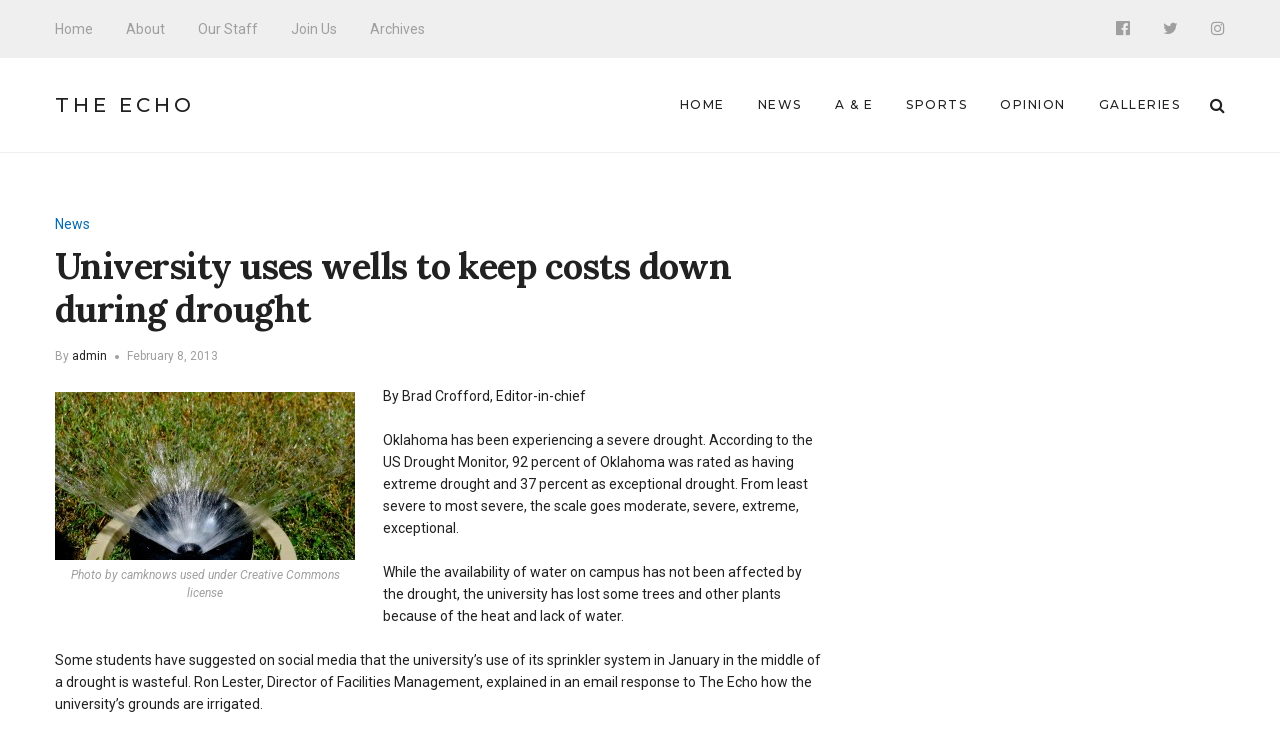

--- FILE ---
content_type: text/html; charset=UTF-8
request_url: http://echo.snu.edu/university-uses-wells-to-keep-costs-down-during-drought/
body_size: 8560
content:
<!DOCTYPE html>
<html lang="en-US" class="no-js">
    <head>
        <meta charset="UTF-8">
        <meta http-equiv="X-UA-Compatible" content="IE=edge">
        <meta name="viewport" content="width=device-width, initial-scale=1">
                <title>University uses wells to keep costs down during drought &#8211; The Echo</title>
<meta name='robots' content='max-image-preview:large' />
<link rel='dns-prefetch' href='//fonts.googleapis.com' />
<link rel='dns-prefetch' href='//s.w.org' />
<link rel="alternate" type="application/rss+xml" title="The Echo &raquo; Feed" href="http://echo.snu.edu/feed/" />
<link rel="alternate" type="application/rss+xml" title="The Echo &raquo; Comments Feed" href="http://echo.snu.edu/comments/feed/" />
		<script type="text/javascript">
			window._wpemojiSettings = {"baseUrl":"https:\/\/s.w.org\/images\/core\/emoji\/13.1.0\/72x72\/","ext":".png","svgUrl":"https:\/\/s.w.org\/images\/core\/emoji\/13.1.0\/svg\/","svgExt":".svg","source":{"concatemoji":"http:\/\/echo.snu.edu\/wp-includes\/js\/wp-emoji-release.min.js?ver=5.8.12"}};
			!function(e,a,t){var n,r,o,i=a.createElement("canvas"),p=i.getContext&&i.getContext("2d");function s(e,t){var a=String.fromCharCode;p.clearRect(0,0,i.width,i.height),p.fillText(a.apply(this,e),0,0);e=i.toDataURL();return p.clearRect(0,0,i.width,i.height),p.fillText(a.apply(this,t),0,0),e===i.toDataURL()}function c(e){var t=a.createElement("script");t.src=e,t.defer=t.type="text/javascript",a.getElementsByTagName("head")[0].appendChild(t)}for(o=Array("flag","emoji"),t.supports={everything:!0,everythingExceptFlag:!0},r=0;r<o.length;r++)t.supports[o[r]]=function(e){if(!p||!p.fillText)return!1;switch(p.textBaseline="top",p.font="600 32px Arial",e){case"flag":return s([127987,65039,8205,9895,65039],[127987,65039,8203,9895,65039])?!1:!s([55356,56826,55356,56819],[55356,56826,8203,55356,56819])&&!s([55356,57332,56128,56423,56128,56418,56128,56421,56128,56430,56128,56423,56128,56447],[55356,57332,8203,56128,56423,8203,56128,56418,8203,56128,56421,8203,56128,56430,8203,56128,56423,8203,56128,56447]);case"emoji":return!s([10084,65039,8205,55357,56613],[10084,65039,8203,55357,56613])}return!1}(o[r]),t.supports.everything=t.supports.everything&&t.supports[o[r]],"flag"!==o[r]&&(t.supports.everythingExceptFlag=t.supports.everythingExceptFlag&&t.supports[o[r]]);t.supports.everythingExceptFlag=t.supports.everythingExceptFlag&&!t.supports.flag,t.DOMReady=!1,t.readyCallback=function(){t.DOMReady=!0},t.supports.everything||(n=function(){t.readyCallback()},a.addEventListener?(a.addEventListener("DOMContentLoaded",n,!1),e.addEventListener("load",n,!1)):(e.attachEvent("onload",n),a.attachEvent("onreadystatechange",function(){"complete"===a.readyState&&t.readyCallback()})),(n=t.source||{}).concatemoji?c(n.concatemoji):n.wpemoji&&n.twemoji&&(c(n.twemoji),c(n.wpemoji)))}(window,document,window._wpemojiSettings);
		</script>
		<style type="text/css">
img.wp-smiley,
img.emoji {
	display: inline !important;
	border: none !important;
	box-shadow: none !important;
	height: 1em !important;
	width: 1em !important;
	margin: 0 .07em !important;
	vertical-align: -0.1em !important;
	background: none !important;
	padding: 0 !important;
}
</style>
	<link rel='stylesheet' id='wp-block-library-css'  href='http://echo.snu.edu/wp-includes/css/dist/block-library/style.min.css?ver=5.8.12' type='text/css' media='all' />
<link rel='stylesheet' id='manohara-webfonts-css'  href='https://fonts.googleapis.com/css?family=Roboto%3A100%2C100italic%2C300%2C300italic%2Cregular%2Citalic%2C500%2C500italic%2C700%2C700italic%2C900%2C900italic%7CLora%3Aregular%2Citalic%2C700%2C700italic%7CMontserrat%3A100%2C100italic%2C200%2C200italic%2C300%2C300italic%2Cregular%2Citalic%2C500%2C500italic%2C600%2C600italic%2C700%2C700italic%2C800%2C800italic%2C900%2C900italic&#038;subset=latin%2Clatin-ext%2Cvietnamese%2Cgreek%2Cgreek-ext%2Ccyrillic%2Ccyrillic-ext&#038;ver=1.0.0' type='text/css' media='all' />
<link rel='stylesheet' id='manohara-vendor-css'  href='http://echo.snu.edu/wp-content/themes/manohara/assets/css/vendor.css?ver=1.0.0' type='text/css' media='all' />
<link rel='stylesheet' id='manohara-style-css'  href='http://echo.snu.edu/wp-content/themes/manohara/assets/css/manohara.css?ver=1.0.0' type='text/css' media='all' />
<link rel='stylesheet' id='manohara-css'  href='http://echo.snu.edu/wp-content/themes/manohara/style.css?ver=1.0.0' type='text/css' media='all' />
<script type='text/javascript' src='http://echo.snu.edu/wp-includes/js/jquery/jquery.min.js?ver=3.6.0' id='jquery-core-js'></script>
<script type='text/javascript' src='http://echo.snu.edu/wp-includes/js/jquery/jquery-migrate.min.js?ver=3.3.2' id='jquery-migrate-js'></script>
<link rel="https://api.w.org/" href="http://echo.snu.edu/wp-json/" /><link rel="alternate" type="application/json" href="http://echo.snu.edu/wp-json/wp/v2/posts/2223" /><link rel="EditURI" type="application/rsd+xml" title="RSD" href="https://echo.snu.edu/xmlrpc.php?rsd" />
<link rel="wlwmanifest" type="application/wlwmanifest+xml" href="http://echo.snu.edu/wp-includes/wlwmanifest.xml" /> 
<meta name="generator" content="WordPress 5.8.12" />
<link rel="canonical" href="http://echo.snu.edu/university-uses-wells-to-keep-costs-down-during-drought/" />
<link rel='shortlink' href='http://echo.snu.edu/?p=2223' />
<link rel="alternate" type="application/json+oembed" href="http://echo.snu.edu/wp-json/oembed/1.0/embed?url=http%3A%2F%2Fecho.snu.edu%2Funiversity-uses-wells-to-keep-costs-down-during-drought%2F" />
<link rel="alternate" type="text/xml+oembed" href="http://echo.snu.edu/wp-json/oembed/1.0/embed?url=http%3A%2F%2Fecho.snu.edu%2Funiversity-uses-wells-to-keep-costs-down-during-drought%2F&#038;format=xml" />
    </head>

    <body class="post-template-default single single-post postid-2223 single-format-standard single-post--layout-">
        <div id="wrap">
        <header role="banner">
            
<div class="header header--mobile">
    <div class="header__inner">
        <button data-toggle="sidenav" class="icon">
            <i class="fa fa-bars"></i>
        </button>

        <div class="brand">
            <div class="brand__name">
                <a href="http://echo.snu.edu/">The Echo</a>
            </div>
        </div>
        
        <button data-toggle="searchbar" class="icon">
            <i class="fa fa-search"></i>
        </button>

        
<div class="searchbar">
    <form role="search" method="get" action="http://echo.snu.edu/">
        <input type="search" name="s" title="Search for:" placeholder="Enter your keyword here and hit enter" value="" >
    </form>

    <button type="button" class="searchbar__close icon">
        <i class="fa fa-close"></i>
    </button>
</div>    </div>
</div>            
<div class="header header--style-1">
    <div class="header__section header__section--secondary">
        <div class="container">
            <div class="header__inner">
                <nav class="nav nav--secondary"><ul id="menu-top-menu" class="menu"><li id="menu-item-924" class="menu-item menu-item-type-custom menu-item-object-custom menu-item-home menu-item-924"><a href="http://echo.snu.edu">Home</a></li>
<li id="menu-item-918" class="menu-item menu-item-type-post_type menu-item-object-page menu-item-918"><a href="http://echo.snu.edu/about/">About</a></li>
<li id="menu-item-919" class="menu-item menu-item-type-post_type menu-item-object-page menu-item-919"><a href="http://echo.snu.edu/staff-2/">Our Staff</a></li>
<li id="menu-item-4164" class="menu-item menu-item-type-post_type menu-item-object-page menu-item-4164"><a href="http://echo.snu.edu/join-us/">Join Us</a></li>
<li id="menu-item-5755" class="menu-item menu-item-type-taxonomy menu-item-object-category menu-item-5755"><a href="http://echo.snu.edu/category/classic-view/">Archives</a></li>
</ul></nav>
<nav class="social-links">
            <a href="https://www.facebook.com/SNUEcho" class="icon"><i class="fa fa-facebook-official"></i></a>
            <a href="https://twitter.com/EchoSnu" class="icon"><i class="fa fa-twitter"></i></a>
            <a href="https://www.instagram.com/theechosnu/" class="icon"><i class="fa fa-instagram"></i></a>
    </nav>            </div>
        </div>
    </div>

    <div class="header__section header__section--primary">
        <div class="container">
            <div class="header__inner">
                
<div class="brand">
            <div class="brand__name">
            <a href="http://echo.snu.edu/">The Echo</a>
        </div>
    </div><nav class="nav nav--primary"><ul id="menu-main-navigation" class="menu"><li id="menu-item-5138" class="menu-item menu-item-type-custom menu-item-object-custom menu-item-home menu-item-5138"><a href="http://echo.snu.edu">Home</a></li>
<li id="menu-item-5139" class="menu-item menu-item-type-taxonomy menu-item-object-category current-post-ancestor current-menu-parent current-post-parent menu-item-5139"><a href="http://echo.snu.edu/category/sections/news-sections/">News</a></li>
<li id="menu-item-5140" class="menu-item menu-item-type-taxonomy menu-item-object-category menu-item-5140"><a href="http://echo.snu.edu/category/sections/a-e/">A &#038; E</a></li>
<li id="menu-item-5141" class="menu-item menu-item-type-taxonomy menu-item-object-category menu-item-5141"><a href="http://echo.snu.edu/category/sections/sports-sections/">Sports</a></li>
<li id="menu-item-5142" class="menu-item menu-item-type-taxonomy menu-item-object-category menu-item-5142"><a href="http://echo.snu.edu/category/sections/opinion/">Opinion</a></li>
<li id="menu-item-5500" class="menu-item menu-item-type-taxonomy menu-item-object-category menu-item-5500"><a href="http://echo.snu.edu/category/sections/galleries/">Galleries</a></li>
</ul></nav>
                <button type="button" data-toggle="searchbar" class="icon">
                    <i class="fa fa-search"></i>
                </button>

                
<div class="searchbar">
    <form role="search" method="get" action="http://echo.snu.edu/">
        <input type="search" name="s" title="Search for:" placeholder="Enter your keyword here and hit enter" value="" >
    </form>

    <button type="button" class="searchbar__close icon">
        <i class="fa fa-close"></i>
    </button>
</div>            </div>
        </div>
    </div>
</div>            
<aside id="sidenav" class="sidenav">
    <div class="sidenav__backdrop">
        <div class="sidenav__content">
            <div class="sidenav__brand brand">
                <div class="brand__name">
                    <a href="http://echo.snu.edu/">The Echo</a>
                </div>

                <div class="icon sidenav__close"></div>
            </div>

            <nav class="sidenav__nav"><ul id="menu-main-navigation-1" class="menu"><li class="menu-item menu-item-type-custom menu-item-object-custom menu-item-home menu-item-5138"><a href="http://echo.snu.edu">Home</a></li>
<li class="menu-item menu-item-type-taxonomy menu-item-object-category current-post-ancestor current-menu-parent current-post-parent menu-item-5139"><a href="http://echo.snu.edu/category/sections/news-sections/">News</a></li>
<li class="menu-item menu-item-type-taxonomy menu-item-object-category menu-item-5140"><a href="http://echo.snu.edu/category/sections/a-e/">A &#038; E</a></li>
<li class="menu-item menu-item-type-taxonomy menu-item-object-category menu-item-5141"><a href="http://echo.snu.edu/category/sections/sports-sections/">Sports</a></li>
<li class="menu-item menu-item-type-taxonomy menu-item-object-category menu-item-5142"><a href="http://echo.snu.edu/category/sections/opinion/">Opinion</a></li>
<li class="menu-item menu-item-type-taxonomy menu-item-object-category menu-item-5500"><a href="http://echo.snu.edu/category/sections/galleries/">Galleries</a></li>
</ul></nav>
                            <nav class="sidenav__social-links">
                                            <a href="https://www.facebook.com/SNUEcho" class="icon"><i class="fa fa-facebook-official"></i></a>
                                            <a href="https://twitter.com/EchoSnu" class="icon"><i class="fa fa-twitter"></i></a>
                                            <a href="https://www.instagram.com/theechosnu/" class="icon"><i class="fa fa-instagram"></i></a>
                                    </nav>
                    </div>
    </div>
</aside>        </header>
        
        <main role="main">
            <div class="content">
                            <article id="post-2223" class="article post-2223 post type-post status-publish format-standard hentry category-news-sections tag-drought tag-sprinklers tag-wells">
        
<div class="section section--border-bottom section--border-top">
    <div class="container">
        <div class="section__inner">
            <div class="grid">
                <div class="grid__cell grid__cell--medium-8">
                    <section class="content-area">
                        
                        <header class="article__header">
                            <p class="article__meta"><span><a href="http://echo.snu.edu/category/sections/news-sections/" rel="category tag">News</a></span></p>
                            <h1 class="article__title">University uses wells to keep costs down during drought</h1>

                                                            <div class="article__meta article__meta--small">
                                    <span>By <a href="http://echo.snu.edu/author/admin/" title="Posts by admin" rel="author">admin</a></span><time datetime="1360284172">February 8, 2013</time>                                </div>
                                                    </header>

                        <div class="article__content">
                            <figure id="attachment_2225" aria-describedby="caption-attachment-2225" style="width: 300px" class="wp-caption alignleft"><a href="http://www.flickr.com/photos/camknows/5938195943/"><img loading="lazy" class="size-medium wp-image-2225" title="drought-sprinklers - http-__www.flickr.com_photos_camknows_5938195943_" src="http://echo.snu.edu/wp-content/uploads/2013/02/drought-sprinklers-http-__www.flickr.com_photos_camknows_5938195943_1-300x168.jpg" alt="" width="300" height="168" srcset="http://echo.snu.edu/wp-content/uploads/2013/02/drought-sprinklers-http-__www.flickr.com_photos_camknows_5938195943_1-300x168.jpg 300w, http://echo.snu.edu/wp-content/uploads/2013/02/drought-sprinklers-http-__www.flickr.com_photos_camknows_5938195943_1.jpg 1024w" sizes="(max-width: 300px) 100vw, 300px" /></a><figcaption id="caption-attachment-2225" class="wp-caption-text">Photo by camknows used under Creative Commons license</figcaption></figure>
<p>By Brad Crofford, Editor-in-chief</p>
<p>Oklahoma has been experiencing a severe drought. According to the US Drought Monitor, 92 percent of Oklahoma was rated as having extreme drought and 37 percent as exceptional drought. From least severe to most severe, the scale goes moderate, severe, extreme, exceptional.</p>
<p>While the availability of water on campus has not been affected by the drought, the university has lost some trees and other plants because of the heat and lack of water.<span id="more-2223"></span></p>
<p>Some students have suggested on social media that the university’s use of its sprinkler system in January in the middle of a drought is wasteful. Ron Lester, Director of Facilities Management, explained in an email response to The Echo how the university’s grounds are irrigated.</p>
<p>“We make every effort to be conservative in our usage of water. Our Grounds Manager, Brett Benson, does a great job of only giving the grass the water it needs to thrive and not over watering, which has not always been the practice here. We have been trying to improve the watering policies and schedules in the past few years to be more conservative and to water mostly at night, when it is most efficient,” Lester said.</p>
<p>Lester then pointed out that sometimes watering occurs during the day in order to avoid freezing temperatures at night. This helps avoid ice hazards. This system uses sensors to help improve safety and efficiency.</p>
<p>“We also have sensors on our irrigation stations that are supposed to shut the system off if there has been sufficient rain or if the temperature is near freezing,” Lester said “Occasionally, we get caught with one of these not working properly and have sprinklers coming on when they shouldn’t be.”</p>
<p>The university’s irrigation costs are also kept low by the way in which it obtains its water.</p>
<p>“All of our irrigation water on campus comes from wells and our main cost for irrigation, other than the maintenance of the system, is to power the pumps,” Lester said.</p>
<p>As a further sustainability measure, several underground reservoir tanks were installed under Hills when it was built. The water from the roof then drains into these tanks and is used to water the grounds around Hills.</p>
                        </div>

                        
<footer class="article__footer">
            <div class="article__tags">
            <h4>Tags</h4>
            <a href="http://echo.snu.edu/tag/drought/" rel="tag">drought</a> <a href="http://echo.snu.edu/tag/sprinklers/" rel="tag">sprinklers</a> <a href="http://echo.snu.edu/tag/wells/" rel="tag">wells</a>        </div>
    
            <div class="article__share_and_newsletter_form">
            <div class="grid">
                                    <div class="grid__cell">
                        <div class="article__share-buttons">
                            <h4>Share This Post</h4>
                            <a href="https://www.facebook.com/sharer/sharer.php?u=http%3A%2F%2Fecho.snu.edu%2Funiversity-uses-wells-to-keep-costs-down-during-drought%2F&#038;t=University+uses+wells+to+keep+costs+down+during+drought" class="icon"><i class="fa fa-facebook-official"></i></a>
<a href="https://twitter.com/intent/tweet?url=http%3A%2F%2Fecho.snu.edu%2Funiversity-uses-wells-to-keep-costs-down-during-drought%2F&#038;text=University+uses+wells+to+keep+costs+down+during+drought" class="icon"><i class="fa fa-twitter"></i></a>
<a href="mailto:?subject=University%20uses%20wells%20to%20keep%20costs%20down%20during%20drought&#038;body=http://echo.snu.edu/university-uses-wells-to-keep-costs-down-during-drought/" class="icon"><i class="fa fa-envelope"></i></a>
                        </div>
                    </div>
                
                
                            </div>
        </div>
    
    
<div class="article__author user-card user-card--horizontal">
    <div class="user-card__avatar">
            </div>

    <div class="user-card__content">
        <h4 class="user-card__name">
            By <a href="http://echo.snu.edu/author/admin/" title="Posts by admin" rel="author">admin</a>        </h4>

        
        <nav class="user-card__social">
                    </nav>
    </div>
</div></footer><nav class="article__nav"><a href="http://echo.snu.edu/fink-fast-challenges-students-to-fast-and-pray/" class="article__nav-link article__nav-link--prev" rel="prev"><div class="article__nav-icon"><i class="post__nav-icon fa fa-long-arrow-left fa-2x"></i></div><div class="article__nav-content"><div class="article__nav-thumbnail"></div><div class="article__nav-caption"><span>Prev Post</span><strong class="h5">Fink Fast challenges students to fast and pray</strong></div></div></a><a href="http://echo.snu.edu/fake-blood-video-games-and-other-heartpal-invitations/" class="article__nav-link article__nav-link--next" rel="next"><div class="article__nav-icon"><i class="post__nav-icon fa fa-long-arrow-right fa-2x"></i></div><div class="article__nav-content"><div class="article__nav-thumbnail"></div><div class="article__nav-caption"><span>Next Post</span><strong class="h5">Fake blood, video games and other Heartpal invitations</strong></div></div></a></nav>                    </section>
                </div>

                                    <div class="grid__cell grid__cell--medium-4">
                        
                    </div>
                            </div>
        </div>
    </div>
</div>    </article>
             </div>
        </main>

        <footer role="contentinfo">
            
<div class="footer footer--style-5">
    <div class="footer__section footer__section--primary">
        <div class="container">
            <div class="footer__inner">
                <div class="grid">
                    <div class="grid__cell grid__cell--small-6 grid__cell--medium-4">
                                                    <div id="widget-incredibbble-posts-1" class="widget widget-incredibbble-posts"><h2 class="widget__title">New Stories</h2><div class="posts">
                            <div class="post post--list-small">
                                            <div class="post__image">
                            <a href="http://echo.snu.edu/home-for-the-holidays-snu-students-share-the-joy-of-christmas/">
                                <img width="100" height="70" src="http://echo.snu.edu/wp-content/uploads/2025/11/2024-12-8-ChristmasParty-11-scaled-100x70.jpg" class="attachment-100x70 size-100x70 wp-post-image" alt="Home for the Holidays: SNU Students Share the Joy of Christmas" loading="lazy" srcset="http://echo.snu.edu/wp-content/uploads/2025/11/2024-12-8-ChristmasParty-11-scaled-100x70.jpg 100w, http://echo.snu.edu/wp-content/uploads/2025/11/2024-12-8-ChristmasParty-11-770x540.jpg 770w, http://echo.snu.edu/wp-content/uploads/2025/11/2024-12-8-ChristmasParty-11-scaled-770x540@2x.jpg 1540w, http://echo.snu.edu/wp-content/uploads/2025/11/2024-12-8-ChristmasParty-11-scaled-100x70@2x.jpg 200w, http://echo.snu.edu/wp-content/uploads/2025/11/2024-12-8-ChristmasParty-11-scaled-370x259.jpg 370w, http://echo.snu.edu/wp-content/uploads/2025/11/2024-12-8-ChristmasParty-11-scaled-370x259@2x.jpg 740w" sizes="(max-width: 100px) 100vw, 100px" data-rjs="http://echo.snu.edu/wp-content/uploads/2025/11/2024-12-8-ChristmasParty-11-scaled-100x70@2x.jpg" />                            </a>
                        </div>
                    
                    <div class="post__content">
                        <h5 class="post__title">
                            <a href="http://echo.snu.edu/home-for-the-holidays-snu-students-share-the-joy-of-christmas/" rel="bookmark">Home for the Holidays: SNU Students Share the Joy of Christmas</a>
                        </h5>

                        <div class="post__meta post__meta--small">
                            <time datetime="2025-12-05T08:00:12-06:00">December 5, 2025</time>
                        </div>
                    </div>
                </div>
                            <div class="post post--list-small">
                                            <div class="post__image">
                            <a href="http://echo.snu.edu/a-season-of-thanks-snu-reflects-on-the-blessings-of-the-year/">
                                <img width="100" height="70" src="http://echo.snu.edu/wp-content/uploads/2025/11/2025-08-18-Southern-Supper-234-1-100x70.jpg" class="attachment-100x70 size-100x70 wp-post-image" alt="A Season of Thanks: SNU Reflects on the Blessings of the Year" loading="lazy" srcset="http://echo.snu.edu/wp-content/uploads/2025/11/2025-08-18-Southern-Supper-234-1-100x70.jpg 100w, http://echo.snu.edu/wp-content/uploads/2025/11/2025-08-18-Southern-Supper-234-1-770x540.jpg 770w, http://echo.snu.edu/wp-content/uploads/2025/11/2025-08-18-Southern-Supper-234-1-770x540@2x.jpg 1540w, http://echo.snu.edu/wp-content/uploads/2025/11/2025-08-18-Southern-Supper-234-1-100x70@2x.jpg 200w, http://echo.snu.edu/wp-content/uploads/2025/11/2025-08-18-Southern-Supper-234-1-370x259.jpg 370w, http://echo.snu.edu/wp-content/uploads/2025/11/2025-08-18-Southern-Supper-234-1-370x259@2x.jpg 740w" sizes="(max-width: 100px) 100vw, 100px" data-rjs="http://echo.snu.edu/wp-content/uploads/2025/11/2025-08-18-Southern-Supper-234-1-100x70@2x.jpg" />                            </a>
                        </div>
                    
                    <div class="post__content">
                        <h5 class="post__title">
                            <a href="http://echo.snu.edu/a-season-of-thanks-snu-reflects-on-the-blessings-of-the-year/" rel="bookmark">A Season of Thanks: SNU Reflects on the Blessings of the Year</a>
                        </h5>

                        <div class="post__meta post__meta--small">
                            <time datetime="2025-12-04T08:00:42-06:00">December 4, 2025</time>
                        </div>
                    </div>
                </div>
                            <div class="post post--list-small">
                                            <div class="post__image">
                            <a href="http://echo.snu.edu/holiday-foods-bring-families-together-students-share-their-favorites/">
                                <img width="100" height="70" src="http://echo.snu.edu/wp-content/uploads/2025/11/IMG_1092-100x70.jpg" class="attachment-100x70 size-100x70 wp-post-image" alt="Holiday Foods Bring Families Together: Students Share Their Favorites" loading="lazy" srcset="http://echo.snu.edu/wp-content/uploads/2025/11/IMG_1092-100x70.jpg 100w, http://echo.snu.edu/wp-content/uploads/2025/11/IMG_1092-100x70@2x.jpg 200w, http://echo.snu.edu/wp-content/uploads/2025/11/IMG_1092-370x259.jpg 370w" sizes="(max-width: 100px) 100vw, 100px" data-rjs="http://echo.snu.edu/wp-content/uploads/2025/11/IMG_1092-100x70@2x.jpg" />                            </a>
                        </div>
                    
                    <div class="post__content">
                        <h5 class="post__title">
                            <a href="http://echo.snu.edu/holiday-foods-bring-families-together-students-share-their-favorites/" rel="bookmark">Holiday Foods Bring Families Together: Students Share Their Favorites</a>
                        </h5>

                        <div class="post__meta post__meta--small">
                            <time datetime="2025-12-03T08:00:40-06:00">December 3, 2025</time>
                        </div>
                    </div>
                </div>
                            <div class="post post--list-small">
                                            <div class="post__image">
                            <a href="http://echo.snu.edu/a-look-inside-snus-after-hours-where-faith-comes-alive-after-dark/">
                                <img width="100" height="70" src="http://echo.snu.edu/wp-content/uploads/2025/11/IMG_3005-2-100x70.jpg" class="attachment-100x70 size-100x70 wp-post-image" alt="A Look Inside SNU’s After Hours: Where Faith Comes Alive After Dark" loading="lazy" srcset="http://echo.snu.edu/wp-content/uploads/2025/11/IMG_3005-2-100x70.jpg 100w, http://echo.snu.edu/wp-content/uploads/2025/11/IMG_3005-2-770x540.jpg 770w, http://echo.snu.edu/wp-content/uploads/2025/11/IMG_3005-2-100x70@2x.jpg 200w, http://echo.snu.edu/wp-content/uploads/2025/11/IMG_3005-2-370x259.jpg 370w, http://echo.snu.edu/wp-content/uploads/2025/11/IMG_3005-2-370x259@2x.jpg 740w" sizes="(max-width: 100px) 100vw, 100px" data-rjs="http://echo.snu.edu/wp-content/uploads/2025/11/IMG_3005-2-100x70@2x.jpg" />                            </a>
                        </div>
                    
                    <div class="post__content">
                        <h5 class="post__title">
                            <a href="http://echo.snu.edu/a-look-inside-snus-after-hours-where-faith-comes-alive-after-dark/" rel="bookmark">A Look Inside SNU’s After Hours: Where Faith Comes Alive After Dark</a>
                        </h5>

                        <div class="post__meta post__meta--small">
                            <time datetime="2025-12-02T08:00:44-06:00">December 2, 2025</time>
                        </div>
                    </div>
                </div>
                    </div></div>                                            </div>

                    <div class="grid__cell grid__cell--small-6 grid__cell--medium-4 grid__cell--medium-push-4">
                                                    <div id="tag_cloud-3" class="widget widget_tag_cloud"><h2 class="widget__title">Tag Cloud</h2><div class="tagcloud"><a href="http://echo.snu.edu/tag/ae/" class="tag-cloud-link tag-link-118 tag-link-position-1" style="font-size: 15.069306930693pt;" aria-label="A&amp;E (60 items)">A&amp;E</a>
<a href="http://echo.snu.edu/tag/advice/" class="tag-cloud-link tag-link-211 tag-link-position-2" style="font-size: 11.326732673267pt;" aria-label="advice (32 items)">advice</a>
<a href="http://echo.snu.edu/tag/alina-scott/" class="tag-cloud-link tag-link-1024 tag-link-position-3" style="font-size: 8.2772277227723pt;" aria-label="Alina Scott (19 items)">Alina Scott</a>
<a href="http://echo.snu.edu/tag/amy-calfy/" class="tag-cloud-link tag-link-644 tag-link-position-4" style="font-size: 8.2772277227723pt;" aria-label="amy calfy (19 items)">amy calfy</a>
<a href="http://echo.snu.edu/tag/athletics/" class="tag-cloud-link tag-link-296 tag-link-position-5" style="font-size: 12.435643564356pt;" aria-label="athletics (39 items)">athletics</a>
<a href="http://echo.snu.edu/tag/baseball/" class="tag-cloud-link tag-link-182 tag-link-position-6" style="font-size: 9.3861386138614pt;" aria-label="baseball (23 items)">baseball</a>
<a href="http://echo.snu.edu/tag/basketball/" class="tag-cloud-link tag-link-222 tag-link-position-7" style="font-size: 12.29702970297pt;" aria-label="basketball (38 items)">basketball</a>
<a href="http://echo.snu.edu/tag/campus/" class="tag-cloud-link tag-link-203 tag-link-position-8" style="font-size: 8.8316831683168pt;" aria-label="campus (21 items)">campus</a>
<a href="http://echo.snu.edu/tag/celeste-forrest/" class="tag-cloud-link tag-link-626 tag-link-position-9" style="font-size: 10.356435643564pt;" aria-label="celeste forrest (27 items)">celeste forrest</a>
<a href="http://echo.snu.edu/tag/chapel/" class="tag-cloud-link tag-link-101 tag-link-position-10" style="font-size: 9.8019801980198pt;" aria-label="chapel (25 items)">chapel</a>
<a href="http://echo.snu.edu/tag/christmas/" class="tag-cloud-link tag-link-244 tag-link-position-11" style="font-size: 10.356435643564pt;" aria-label="Christmas (27 items)">Christmas</a>
<a href="http://echo.snu.edu/tag/classic-view-2/" class="tag-cloud-link tag-link-52 tag-link-position-12" style="font-size: 10.49504950495pt;" aria-label="classic view (28 items)">classic view</a>
<a href="http://echo.snu.edu/tag/college/" class="tag-cloud-link tag-link-1544 tag-link-position-13" style="font-size: 9.1089108910891pt;" aria-label="college (22 items)">college</a>
<a href="http://echo.snu.edu/tag/community/" class="tag-cloud-link tag-link-231 tag-link-position-14" style="font-size: 13.544554455446pt;" aria-label="community (47 items)">community</a>
<a href="http://echo.snu.edu/tag/covid-19/" class="tag-cloud-link tag-link-5805 tag-link-position-15" style="font-size: 9.3861386138614pt;" aria-label="Covid-19 (23 items)">Covid-19</a>
<a href="http://echo.snu.edu/tag/crimson-storm/" class="tag-cloud-link tag-link-63 tag-link-position-16" style="font-size: 13.960396039604pt;" aria-label="crimson storm (50 items)">crimson storm</a>
<a href="http://echo.snu.edu/tag/david-peterson/" class="tag-cloud-link tag-link-1310 tag-link-position-17" style="font-size: 9.6633663366337pt;" aria-label="David Peterson (24 items)">David Peterson</a>
<a href="http://echo.snu.edu/tag/faith/" class="tag-cloud-link tag-link-291 tag-link-position-18" style="font-size: 9.6633663366337pt;" aria-label="faith (24 items)">faith</a>
<a href="http://echo.snu.edu/tag/food/" class="tag-cloud-link tag-link-189 tag-link-position-19" style="font-size: 10.49504950495pt;" aria-label="food (28 items)">food</a>
<a href="http://echo.snu.edu/tag/football/" class="tag-cloud-link tag-link-90 tag-link-position-20" style="font-size: 13.683168316832pt;" aria-label="football (48 items)">football</a>
<a href="http://echo.snu.edu/tag/friends/" class="tag-cloud-link tag-link-549 tag-link-position-21" style="font-size: 8.8316831683168pt;" aria-label="Friends (21 items)">Friends</a>
<a href="http://echo.snu.edu/tag/fun/" class="tag-cloud-link tag-link-2410 tag-link-position-22" style="font-size: 14.653465346535pt;" aria-label="fun (57 items)">fun</a>
<a href="http://echo.snu.edu/tag/grace-williams/" class="tag-cloud-link tag-link-591 tag-link-position-23" style="font-size: 8pt;" aria-label="grace williams (18 items)">grace williams</a>
<a href="http://echo.snu.edu/tag/jake-the-movie-guy/" class="tag-cloud-link tag-link-51 tag-link-position-24" style="font-size: 8pt;" aria-label="jake the movie guy (18 items)">jake the movie guy</a>
<a href="http://echo.snu.edu/tag/jim-wilcox/" class="tag-cloud-link tag-link-269 tag-link-position-25" style="font-size: 8pt;" aria-label="jim wilcox (18 items)">jim wilcox</a>
<a href="http://echo.snu.edu/tag/love/" class="tag-cloud-link tag-link-721 tag-link-position-26" style="font-size: 10.772277227723pt;" aria-label="love (29 items)">love</a>
<a href="http://echo.snu.edu/tag/mike-vierow/" class="tag-cloud-link tag-link-797 tag-link-position-27" style="font-size: 12.019801980198pt;" aria-label="mike vierow (36 items)">mike vierow</a>
<a href="http://echo.snu.edu/tag/movie/" class="tag-cloud-link tag-link-397 tag-link-position-28" style="font-size: 11.465346534653pt;" aria-label="movie (33 items)">movie</a>
<a href="http://echo.snu.edu/tag/movie-review/" class="tag-cloud-link tag-link-258 tag-link-position-29" style="font-size: 11.60396039604pt;" aria-label="movie review (34 items)">movie review</a>
<a href="http://echo.snu.edu/tag/movies/" class="tag-cloud-link tag-link-165 tag-link-position-30" style="font-size: 11.60396039604pt;" aria-label="movies (34 items)">movies</a>
<a href="http://echo.snu.edu/tag/music/" class="tag-cloud-link tag-link-111 tag-link-position-31" style="font-size: 14.237623762376pt;" aria-label="music (53 items)">music</a>
<a href="http://echo.snu.edu/tag/news-2/" class="tag-cloud-link tag-link-104 tag-link-position-32" style="font-size: 16.039603960396pt;" aria-label="news (71 items)">news</a>
<a href="http://echo.snu.edu/tag/okc/" class="tag-cloud-link tag-link-134 tag-link-position-33" style="font-size: 8.5544554455446pt;" aria-label="OKC (20 items)">OKC</a>
<a href="http://echo.snu.edu/tag/opinion-2/" class="tag-cloud-link tag-link-31 tag-link-position-34" style="font-size: 20.19801980198pt;" aria-label="opinion (142 items)">opinion</a>
<a href="http://echo.snu.edu/tag/review/" class="tag-cloud-link tag-link-508 tag-link-position-35" style="font-size: 10.079207920792pt;" aria-label="Review (26 items)">Review</a>
<a href="http://echo.snu.edu/tag/sga/" class="tag-cloud-link tag-link-45 tag-link-position-36" style="font-size: 13.544554455446pt;" aria-label="SGA (47 items)">SGA</a>
<a href="http://echo.snu.edu/tag/snu/" class="tag-cloud-link tag-link-47 tag-link-position-37" style="font-size: 22pt;" aria-label="SNU (194 items)">SNU</a>
<a href="http://echo.snu.edu/tag/snu-athletics/" class="tag-cloud-link tag-link-704 tag-link-position-38" style="font-size: 12.574257425743pt;" aria-label="snu athletics (40 items)">snu athletics</a>
<a href="http://echo.snu.edu/tag/sports/" class="tag-cloud-link tag-link-64 tag-link-position-39" style="font-size: 17.287128712871pt;" aria-label="sports (89 items)">sports</a>
<a href="http://echo.snu.edu/tag/student/" class="tag-cloud-link tag-link-1435 tag-link-position-40" style="font-size: 8pt;" aria-label="Student (18 items)">Student</a>
<a href="http://echo.snu.edu/tag/student-life/" class="tag-cloud-link tag-link-236 tag-link-position-41" style="font-size: 12.019801980198pt;" aria-label="student life (36 items)">student life</a>
<a href="http://echo.snu.edu/tag/students/" class="tag-cloud-link tag-link-2070 tag-link-position-42" style="font-size: 11.188118811881pt;" aria-label="students (31 items)">students</a>
<a href="http://echo.snu.edu/tag/summer-howard/" class="tag-cloud-link tag-link-622 tag-link-position-43" style="font-size: 12.29702970297pt;" aria-label="summer howard (38 items)">summer howard</a>
<a href="http://echo.snu.edu/tag/the-echo-2/" class="tag-cloud-link tag-link-433 tag-link-position-44" style="font-size: 8.5544554455446pt;" aria-label="the echo (20 items)">the echo</a>
<a href="http://echo.snu.edu/tag/volleyball/" class="tag-cloud-link tag-link-1866 tag-link-position-45" style="font-size: 8.2772277227723pt;" aria-label="volleyball (19 items)">volleyball</a></div>
</div>                                            </div>

                    <div class="grid__cell grid__cell--medium-4 grid__cell--medium-pull-4">
                        
<div class="brand">
            <div class="brand__name">
            <a href="http://echo.snu.edu/">The Echo</a>
        </div>
    
                        <div class="brand__description">The Echo is an online student newspaper and a product of Southern Nazarene University in Bethany Oklahoma. Since 1928, The Echo has striven to be Our Voice.</div>
        
                    <nav class="brand__social-links">
                                    <a href="https://www.facebook.com/SNUEcho" class="icon"><i class="fa fa-facebook-official"></i></a>
                                    <a href="https://twitter.com/EchoSnu" class="icon"><i class="fa fa-twitter"></i></a>
                                    <a href="https://www.instagram.com/theechosnu/" class="icon"><i class="fa fa-instagram"></i></a>
                            </nav>
            </div>                    </div>
                </div>
            </div>
        </div>
    </div>

    <div class="footer__section footer__section--secondary">
        <div class="container">
            <div class="footer__inner">
                <div class="grid">
                    <div class="grid__cell grid__cell--medium-6">
                        <div class="footer__copyright">
                            &copy; 2025 The Echo. All right reserved.                        </div>
                    </div>
                    
                    <div class="grid__cell grid__cell--medium-6">
                        <nav class="nav nav--secondary"><ul id="menu-top-menu-1" class="menu"><li class="menu-item menu-item-type-custom menu-item-object-custom menu-item-home menu-item-924"><a href="http://echo.snu.edu">Home</a></li>
<li class="menu-item menu-item-type-post_type menu-item-object-page menu-item-918"><a href="http://echo.snu.edu/about/">About</a></li>
<li class="menu-item menu-item-type-post_type menu-item-object-page menu-item-919"><a href="http://echo.snu.edu/staff-2/">Our Staff</a></li>
<li class="menu-item menu-item-type-post_type menu-item-object-page menu-item-4164"><a href="http://echo.snu.edu/join-us/">Join Us</a></li>
<li class="menu-item menu-item-type-taxonomy menu-item-object-category menu-item-5755"><a href="http://echo.snu.edu/category/classic-view/">Archives</a></li>
</ul></nav>                    </div>
                </div>
            </div>
        </div>
    </div>
</div>        </footer>
        </div>

        <script type='text/javascript' src='http://echo.snu.edu/wp-includes/js/underscore.min.js?ver=1.13.1' id='underscore-js'></script>
<script type='text/javascript' src='http://echo.snu.edu/wp-includes/js/imagesloaded.min.js?ver=4.1.4' id='imagesloaded-js'></script>
<script type='text/javascript' src='http://echo.snu.edu/wp-includes/js/masonry.min.js?ver=4.2.2' id='masonry-js'></script>
<script type='text/javascript' src='http://echo.snu.edu/wp-content/themes/manohara/assets/js/manifest.js?ver=1.0.0' id='manohara-manifest-js'></script>
<script type='text/javascript' src='http://echo.snu.edu/wp-content/themes/manohara/assets/js/vendor.js?ver=1.0.0' id='manohara-vendor-js'></script>
<script type='text/javascript' id='manohara-js-extra'>
/* <![CDATA[ */
var manohara_params = {"ajax_url":"https:\/\/echo.snu.edu\/wp-admin\/admin-ajax.php","breakpoints":{"xsmall":0,"small":690,"medium":1020,"large":1200,"xlarge":1920},"filter":{"label":"Filter","more_label":"More +"},"menu":{"label":"Menu","more_label":"More +"},"newsletter_dialog_interval":"24"};
/* ]]> */
</script>
<script type='text/javascript' src='http://echo.snu.edu/wp-content/themes/manohara/assets/js/manohara.js?ver=1.0.0' id='manohara-js'></script>
<script type='text/javascript' src='http://echo.snu.edu/wp-includes/js/wp-embed.min.js?ver=5.8.12' id='wp-embed-js'></script>
    </body>
</html>

--- FILE ---
content_type: application/javascript
request_url: http://echo.snu.edu/wp-content/themes/manohara/assets/js/manifest.js?ver=1.0.0
body_size: 772
content:
!function(e){function n(r){if(t[r])return t[r].exports;var o=t[r]={i:r,l:!1,exports:{}};return e[r].call(o.exports,o,o.exports,n),o.l=!0,o.exports}var r=window.webpackJsonp;window.webpackJsonp=function(t,a,c){for(var s,u,i,f=0,l=[];f<t.length;f++)u=t[f],o[u]&&l.push(o[u][0]),o[u]=0;for(s in a)Object.prototype.hasOwnProperty.call(a,s)&&(e[s]=a[s]);for(r&&r(t,a,c);l.length;)l.shift()();if(c)for(f=0;f<c.length;f++)i=n(n.s=c[f]);return i};var t={},o={3:0};n.e=function(e){function r(){s.onerror=s.onload=null,clearTimeout(u);var n=o[e];0!==n&&(n&&n[1](new Error("Loading chunk "+e+" failed.")),o[e]=void 0)}var t=o[e];if(0===t)return new Promise(function(e){e()});if(t)return t[2];var a=new Promise(function(n,r){t=o[e]=[n,r]});t[2]=a;var c=document.getElementsByTagName("head")[0],s=document.createElement("script");s.type="text/javascript",s.charset="utf-8",s.async=!0,s.timeout=12e4,n.nc&&s.setAttribute("nonce",n.nc),s.src=n.p+""+({0:"/assets/js/vendor",1:"/assets/js/canvas",2:"/assets/js/manohara"}[e]||e)+".js";var u=setTimeout(r,12e4);return s.onerror=s.onload=r,c.appendChild(s),a},n.m=e,n.c=t,n.d=function(e,r,t){n.o(e,r)||Object.defineProperty(e,r,{configurable:!1,enumerable:!0,get:t})},n.n=function(e){var r=e&&e.__esModule?function(){return e.default}:function(){return e};return n.d(r,"a",r),r},n.o=function(e,n){return Object.prototype.hasOwnProperty.call(e,n)},n.p="",n.oe=function(e){throw e}}([]);